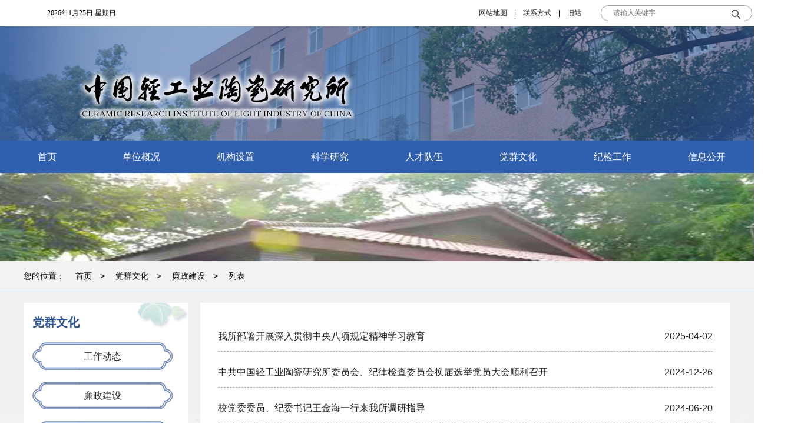

--- FILE ---
content_type: text/html
request_url: http://tys.jcu.edu.cn/dqwh/lzjs.htm
body_size: 4517
content:
<!DOCTYPE html>
<html lang="en">
<head>
    <meta charset="utf-8">
    <meta name="viewport" content="width=device-width,initial-scale=1.0,user-scalable=no">
    <title>廉政建设-景德镇陶瓷大学-中国轻工业陶瓷研究所</title><META Name="keywords" Content="景德镇陶瓷大学-中国轻工业陶瓷研究所" />

    <link rel="stylesheet" type="text/css" href="../templates/styles/base.css" />
    <link rel="stylesheet" type="text/css" href="../templates/styles/subpage.css" />
    <script src="../templates/scripts/jq.js"></script>
    <script src="../templates/scripts/web.js"></script>
<!--Announced by Visual SiteBuilder 9-->
<link rel="stylesheet" type="text/css" href="../_sitegray/_sitegray_d.css" />
<script language="javascript" src="../_sitegray/_sitegray.js"></script>
<!-- CustomerNO:77656262657232307775465453555742000000054e52 -->
<link rel="stylesheet" type="text/css" href="../list.vsb.css" />
<script type="text/javascript" src="/system/resource/js/counter.js"></script>
<script type="text/javascript">_jsq_(1085,'/list.jsp',-1,1773324408)</script>
</head>

<body>
    <div class="wrap_w h_top clearfix">
        <div id="currentDate" class="fl">2021年8月31日 星期一</div>
        <div class="top_search fr"><script type="text/javascript">
    function _nl_ys_check(){
        
        var keyword = document.getElementById('showkeycode235508').value;
        if(keyword==null||keyword==""){
            alert("请输入你要检索的内容！");
            return false;
        }
        if(window.toFF==1)
        {
            document.getElementById("lucenenewssearchkey235508").value = Simplized(keyword );
        }else
        {
            document.getElementById("lucenenewssearchkey235508").value = keyword;            
        }
        var  base64 = new Base64();
        document.getElementById("lucenenewssearchkey235508").value = base64.encode(document.getElementById("lucenenewssearchkey235508").value);
        new VsbFormFunc().disableAutoEnable(document.getElementById("showkeycode235508"));
        return true;
    } 
</script>
<form action="../search.jsp?wbtreeid=1085" method="post" id="au0a" name="au0a" onsubmit="return _nl_ys_check()" style="display: inline">
 <input type="hidden" id="lucenenewssearchkey235508" name="lucenenewssearchkey" value=""><input type="hidden" id="_lucenesearchtype235508" name="_lucenesearchtype" value="1"><input type="hidden" id="searchScope235508" name="searchScope" value="0">
<input type="text" placeholder="请输入关键字" name="showkeycode" id="showkeycode235508" />
<button type="submit"></button>
</form><script language="javascript" src="/system/resource/js/base64.js"></script><script language="javascript" src="/system/resource/js/formfunc.js"></script>
</div>
        <div class="top_links text_center fr">
            <a href="#">网站地图</a>　|　<a href="../dwgk/lxwm.htm">联系方式</a>　|　<a target="blank" href="https://tys1.jci.edu.cn">旧站</a>
        </div>
    </div>
    <div class="wrap_top">
        <div class="top_logo wrap_w">
            <div class="logo"></div>
        </div>
    </div>
    <div class="wrap_nav">
        <ul class="nav wrap_w clearfixc">    <li class="navLi fl text_center"><a href="../index.htm">首页</a>
    </li>
    <li class="navLi fl text_center"><a href="../dwgk.htm">单位概况</a>
        <ul class="subNavUl">
                    <li class="subNavLi">
                        <a href="../dwgk/sqjj.htm">所情简介</a>
                    </li>
                    <li class="subNavLi">
                        <a href="../dwgk/xrld.htm">现任领导</a>
                    </li>
                    <li class="subNavLi">
                        <a href="../dwgk/lsyg.htm">历史沿革</a>
                    </li>
                    <li class="subNavLi">
                        <a href="../dwgk/lxwm.htm">联系我们</a>
                    </li>
        </ul>
    </li>
    <li class="navLi fl text_center"><a href="../jgsz.htm">机构设置</a>
        <ul class="subNavUl">
                    <li class="subNavLi hasChild">
                        <a href="../jgsz/glbm.htm">管理部门</a>
                        <ul class="childUl">
                            <li class="childLi"><a href="../jgsz/glbm/dwbgs.htm">党委办公室</a></li>
                            <li class="childLi"><a href="../jgsz/glbm/xzbgs.htm">行政办公室</a></li>
                            <li class="childLi"><a href="../jgsz/glbm/rsk.htm">人事科</a></li>
                            <li class="childLi"><a href="../jgsz/glbm/cwk.htm">财务科</a></li>
                            <li class="childLi"><a href="../jgsz/glbm/kybgs.htm">科研办公室</a></li>
                            <li class="childLi"><a href="../jgsz/glbm/gyzcbgs.htm">国有资产办公室</a></li>
                            <li class="childLi"><a href="../jgsz/glbm/gh.htm">工会</a></li>
                            <li class="childLi"><a href="../jgsz/glbm/jjk.htm">基建科</a></li>
                            <li class="childLi"><a href="../jgsz/glbm/sjs.htm">审计室</a></li>
                            <li class="childLi"><a href="../jgsz/glbm/bwk.htm">保卫科</a></li>
                            <li class="childLi"><a href="../jgsz/glbm/xgbgs.htm">学管办公室</a></li>
                            <li class="childLi"><a href="../jgsz/glbm/sqbgs.htm">社区办公室</a></li>
                        </ul>
                    </li>
                    <li class="subNavLi hasChild">
                        <a href="../jgsz/yjbm.htm">研究部门</a>
                        <ul class="childUl">
                            <li class="childLi"><a href="../jgsz/yjbm/rytcjcbzzx.htm">日用陶瓷检测标准中心</a></li>
                            <li class="childLi"><a href="../jgsz/yjbm/zgtczz.htm">《中国陶瓷》杂志</a></li>
                            <li class="childLi"><a href="../jgsz/yjbm/yszx.htm">艺术中心</a></li>
                            <li class="childLi"><a href="../jgsz/yjbm/tztcyfzx.htm">特种陶瓷研发中心</a></li>
                            <li class="childLi"><a href="../jgsz/yjbm/zsclyfzx.htm">装饰材料研发中心</a></li>
                            <li class="childLi"><a href="../jgsz/yjbm/jdrgyfzx.htm">机电热工研发中心</a></li>
                            <li class="childLi"><a href="../jgsz/yjbm/cttcyfzx.htm">传统陶瓷研发中心</a></li>
                        </ul>
                    </li>
        </ul>
    </li>
    <li class="navLi fl text_center"><a href="../kxyj.htm">科学研究</a>
        <ul class="subNavUl">
                    <li class="subNavLi">
                        <a href="../kxyj/kxcg.htm">科学成果</a>
                    </li>
                    <li class="subNavLi hasChild">
                        <a href="../kxyj/yxzp.htm">优秀作品</a>
                        <ul class="childUl">
                            <li class="childLi"><a href="../kxyj/yxzp/yxzpxs.htm">优秀作品欣赏</a></li>
                            <li class="childLi"><a href="../kxyj/yxzp/yscpxs.htm">艺术产品欣赏</a></li>
                        </ul>
                    </li>
        </ul>
    </li>
    <li class="navLi fl text_center"><a href="../rcdw.htm">人才队伍</a>
        <ul class="subNavUl">
                    <li class="subNavLi">
                        <a href="../rcdw/rcgk.htm">人才概况</a>
                    </li>
                    <li class="subNavLi">
                        <a href="../rcdw/zgjzc.htm">正高级职称</a>
                    </li>
                    <li class="subNavLi">
                        <a href="../rcdw/fgjzc.htm">副高级职称</a>
                    </li>
                    <li class="subNavLi">
                        <a href="../rcdw/zjzc.htm">中级职称</a>
                    </li>
                    <li class="subNavLi">
                        <a href="../rcdw/zggymsds.htm">中国工艺美术大师</a>
                    </li>
                    <li class="subNavLi">
                        <a href="../rcdw/zgtcysds.htm">中国陶瓷艺术大师</a>
                    </li>
                    <li class="subNavLi">
                        <a href="../rcdw/zgtcsjyishds.htm">中国陶瓷设计艺术大师</a>
                    </li>
                    <li class="subNavLi">
                        <a href="../rcdw/jxsgymsds.htm">江西省工艺美术大师</a>
                    </li>
                    <li class="subNavLi">
                        <a href="../rcdw/jxstcysds.htm">江西省陶瓷艺术大师</a>
                    </li>
                    <li class="subNavLi">
                        <a href="../rcdw/qtsjysrc.htm">其他省级以上人才</a>
                    </li>
        </ul>
    </li>
    <li class="navLi fl text_center"><a href="../dqwh.htm">党群文化</a>
        <ul class="subNavUl">
                    <li class="subNavLi">
                        <a href="gzdt.htm">工作动态</a>
                    </li>
                    <li class="subNavLi">
                        <a href="lzjs.htm">廉政建设</a>
                    </li>
                    <li class="subNavLi">
                        <a href="djzl.htm">党建专栏</a>
                    </li>
                    <li class="subNavLi">
                        <a href="xxbs.htm">形象标识</a>
                    </li>
        </ul>
    </li>
    <li class="navLi fl text_center"><a href="../jjgz.htm">纪检工作</a>
        <ul class="subNavUl">
                    <li class="subNavLi">
                        <a href="../jjgz/djfg.htm">党纪法规</a>
                    </li>
                    <li class="subNavLi">
                        <a href="../jjgz/gzdt.htm">工作动态</a>
                    </li>
                    <li class="subNavLi">
                        <a href="../jjgz/gzyx.htm">工作邮箱</a>
                    </li>
        </ul>
    </li>
    <li class="navLi fl text_center"><a href="../xxgk.htm">信息公开</a>
    </li>
</ul>
    </div>
    <div class="wrap_sub_banner"></div>
    <div class="wrap_sub_path">
        <div class="sub_path">您的位置：　
    <a href="../index.htm">首页</a>　&gt;　
    <a href="../dqwh.htm">党群文化</a>　&gt;　
    <a href="lzjs.htm">廉政建设</a>　&gt;　
列表</div>
    </div>
    <div class="wrap_sub_main">
        <div class="sub_main clearfix">
            <div class="sub_menu fl">
                <span class="sub_col_name">党群文化
</span>
                <ul class="sub_menu_itemUl"> 
    <li class="sub_menu_itemLi text_center"><a href="gzdt.htm">工作动态</a></li>

    <li class="sub_menu_itemLi text_center"><a href="lzjs.htm">廉政建设</a></li>

    <li class="sub_menu_itemLi text_center"><a href="djzl.htm">党建专栏</a></li>

    <li class="sub_menu_itemLi text_center"><a href="xxbs.htm">形象标识</a></li>
</ul>
            </div>
            <div class="sub_main_content fl">
                <ul class="subList">

<script language="javascript" src="/system/resource/js/centerCutImg.js"></script><script language="javascript" src="/system/resource/js/dynclicks.js"></script><script language="javascript" src="/system/resource/js/ajax.js"></script>    <li class="subLi clearfix" id="line_u5_0">
        <a href="../info/1085/3611.htm" class="newslist_a left">我所部署开展深入贯彻中央八项规定精神学习教育</a>
        <span class="right">2025-04-02</span>
    </li>
    <li class="subLi clearfix" id="line_u5_1">
        <a href="../info/1085/3612.htm" class="newslist_a left">中共中国轻工业陶瓷研究所委员会、纪律检查委员会换届选举党员大会顺利召开</a>
        <span class="right">2024-12-26</span>
    </li>
    <li class="subLi clearfix" id="line_u5_2">
        <a href="../info/1085/3614.htm" class="newslist_a left">校党委委员、纪委书记王金海一行来我所调研指导</a>
        <span class="right">2024-06-20</span>
    </li>
    <li class="subLi clearfix" id="line_u5_3">
        <a href="../info/1085/3613.htm" class="newslist_a left">中国轻工业陶瓷研究所召开主题教育调研成果转化暨整改整治工作推进会</a>
        <span class="right">2023-07-21</span>
    </li>
    <li class="subLi clearfix" id="line_u5_4">
        <a href="../info/1085/3610.htm" class="newslist_a left">中国轻工业陶瓷研究所召开主题教育调研成果转化暨整改整治工作推进会</a>
        <span class="right">2023-07-21</span>
    </li>
    <li class="subLi clearfix" id="line_u5_5">
        <a href="../info/1085/2561.htm" class="newslist_a left">校党委第二巡察组完成巡察中国轻工业陶瓷研究所党委情况反馈</a>
        <span class="right">2022-07-11</span>
    </li>
    <li class="subLi clearfix" id="line_u5_6">
        <a href="../info/1085/2515.htm" class="newslist_a left">中国轻工业陶瓷研究所各党支部开展“以身边案教育身边人”警示教育活动</a>
        <span class="right">2022-05-24</span>
    </li>
    <li class="subLi clearfix" id="line_u5_7">
        <a href="../info/1085/2516.htm" class="newslist_a left">校党委第二巡察组听取中国轻工业陶瓷研究所党委工作情况自查汇报</a>
        <span class="right">2022-05-10</span>
    </li>
    <li class="subLi clearfix" id="line_u5_8">
        <a href="../info/1085/2517.htm" class="newslist_a left">校党委第二巡察组巡察中国轻工业陶瓷研究所党委完成进驻</a>
        <span class="right">2022-04-29</span>
    </li>
    <li class="subLi clearfix" id="line_u5_9">
        <a href="../info/1085/2223.htm" class="newslist_a left">关于2022年元旦、春节期间加强廉洁自律工作的通知</a>
        <span class="right">2021-12-30</span>
    </li>
<link rel="stylesheet" Content-type="text/css" href="/system/resource/css/pagedown/sys.css"><div class="pb_sys_common pb_sys_normal pb_sys_style1" style="margin-top:10px;text-align:center;"><span class="p_t">共13条</span> <span class="p_pages"><span class="p_first_d p_fun_d">首页</span><span class="p_prev_d p_fun_d">上页</span><span class="p_no_d">1</span><span class="p_no"><a href="lzjs/1.htm">2</a></span><span class="p_next p_fun"><a href="lzjs/1.htm">下页</a></span><span class="p_last p_fun"><a href="lzjs/1.htm">尾页</a></span></span> <span class="p_t">1/2</span> <span class="p_t">到第</span><span class="p_goto"><script language="javascript" src="/system/resource/js/gotopage.js"></script><input type="text" class="p_goto_input" maxlength="10" id="u5_goto" onkeydown="if(event.keyCode==13){_simple_list_gotopage_fun(2,&quot;u5_goto&quot;,2)}" spellcheck="false"></span><span class="p_t">页</span> <span class="p_goto"><a href="javascript:;" onclick="_simple_list_gotopage_fun(2,&quot;u5_goto&quot;,2)">跳转</a></span></div><script>_showDynClickBatch(['dynclicks_u5_3611','dynclicks_u5_3612','dynclicks_u5_3614','dynclicks_u5_3613','dynclicks_u5_3610','dynclicks_u5_2561','dynclicks_u5_2515','dynclicks_u5_2516','dynclicks_u5_2517','dynclicks_u5_2223'],[3611,3612,3614,3613,3610,2561,2515,2516,2517,2223],"wbnews", 1773324408)</script></ul>
            </div>
        </div>
    </div>
        <div class="wrap_link">
            <div class="link">
                <a href="http://www.most.gov.cn/">中华人民共和国科学技术部</a>　|　<a href="http://www.cas.cn/">中国科学院</a>　|　<a href="http://www.sic.ac.cn/">中国科学院上海硅酸盐研究所</a>　|　
                <a href="http://www.ceramsoc.com/">中国硅酸盐学会</a>　|　<a href="http://www.jci.edu.cn/">景德镇陶瓷大学</a>　|　<a href="">江西省陶瓷研究所</a>　|　
                <a href="">全国陶瓷工业信息中心</a>　　<a href="#">更多&gt;&gt;&gt;</a>
            </div>
        </div>
    <div class="wrap_foot clearfix">
        <div class="foot wrap_w">
            <div class="foot_logo fl"> </div>
            <div class="copy fl">版权所有 &copy; 中国轻工业陶瓷研究所 备案号：赣ICP备16067583号-24 邮编：333000<br>地址：景德镇市新厂西路556号<br>技术支持：<a href="http://mia.pasp.cn" target="_blank" style="color:#fff">景德镇陶瓷大学移动互联协会</a></div>
        </div>
    </div>
</body>

</html>


--- FILE ---
content_type: text/css
request_url: http://tys.jcu.edu.cn/templates/styles/base.css
body_size: 1332
content:
* {
	padding: 0;
	border: 0;
	margin: 0;
	font-family: "Microsoft Yahei", Verdana, Geneva, sans-serif
}

html body {
	width: 100%;
	height: 100%;
}

input {
	background: none;
	color: #5E5E5E;
	font-size: 14px
}

a {
	text-decoration: none;
	color: #252525
}

input,
textarea,
select,
button,
a:focus {
	outline: none
}

ul li {
	list-style: none
}

a:hover {
	color: #1C60B6
}

.none {
	display: none
}

.left {
	float: left
}

.right {
	float: right
}

.clearfix {
	clear: both;
	overflow: hidden
}

.clearfix:before,
.clearfix:after {
	display: table;
	content: ""
}

.clearfix:after {
	clear: both
}

.fl {
	float: left;
}

.fr {
	float: right;
}

.text_center {
	text-align: center;
}

.wrap_w {
	max-width: 1500px;
	margin: 0 auto;
}

.h_top {
	height: 45px;
	line-height: 45px;
}

.h_top,
.h_top a {
	font-size: 12px;
	font-family: "宋体";
}

#currentDate {
	width: 160px;
	margin: 0 0 0 80px;
	font-family: "宋体";
}

.top_links {
	width: 240px;
}

.top_search {
	width: 260px;
	height: 45px;
}

.top_search form {
	display: inline;
	position: relative;
}

.top_search input {
	width: 230px;
	border: 1px solid #9d9d9d;
	padding: 5px 5px 5px 20px;
	border-radius: 15px;
	font-family: "宋体";
	font-size: 12px;
}

.top_search button {
	position: absolute;
	width: 25px;
	height: 25px;
	background: transparent url(../images/icon_search.png) no-repeat center;
	right: 15px;
	top: -3px;
}

.wrap_top {
	background: #31589a url(../images/bg_top_all.jpg) center no-repeat;
	height: 194px;
}

.top_logo {
	background-size: auto;
	height: 194px;
	overflow: hidden;
}

.logo {
	width: 640px;
	height: 110px;
	background: url(../images/top_logo.png) no-repeat;
	background-size: auto;
	margin: 55px 0 0 40px;
}

.wrap_nav {
	height: 55px;
	background: #2f5fae;
}

.nav {
	height: 55px;
	background: #2f5fae;
}

.navLi {
	line-height: 55px;
	width: calc(100% / 8);
}

.navLi a {
	color: #fff;
	font-size: 16px;
}

.navLi:hover,.subNavLi:hover,.childLi:hover{
	background-color: #196bb7;
}

.cur_nav {
	background: url(../images/bg_cur_nav.png) no-repeat center bottom;
}

.subNavUl {
	display: none;
	width: 100%;
	position: absolute;
	z-index: 66;
	border-top:1px solid #fff ;
}

.subNavLi {
	background-color: #2f5fae;
	min-width: 120px;
	height: 40px;
	line-height: 40px;
	position: relative;
}

.hasChild{
	background-image: url(../images/icon_sub_arrow.png);
	background-repeat:no-repeat;
	background-position: right center; 
}

.childUl{
	display: none;
	background-color: #2f5fae;
	position: absolute;
	right: -100%;
	top:0;
	width: 100%;
}

.wrap_link {
	height: 66px;
	background: #2f5492;
}

.link {
	height: 66px;
	padding: 0 0 0 180px;
	margin: 0 auto;
	width: 1180px;
	line-height: 66px;
	background: url(../images/bg_link.png) 0 no-repeat;
}

.link,
.link a {
	font-size: 14px;
	font-weight: 700;
	color: #fff;
}

.wrap_foot {
	background: #31589a url(../images/bg_foot_all.jpg) center no-repeat;
	height: 220px;
}

.foot {
	overflow: hidden;
	height: 220px;
}

.foot_logo {
	margin: 50px 0 0 60px;
	width: 550px;
	height: 120px;
	background: url(../images/foot_logo.png) no-repeat center;
	border-right: 1px solid #fff;
}

.copy {
	width: calc(100% - 641px);
	font-size: 14px;
	line-height: 30px;
	color: #fff;
	margin: 80px 0 0 30px;
	font-family: "宋体";
}


@media screen and (min-width:300px) and (max-width:999px) {}

@media screen and (min-width:1000px) {}

@media screen and (min-width:1500px) {}

--- FILE ---
content_type: text/css
request_url: http://tys.jcu.edu.cn/templates/styles/subpage.css
body_size: 753
content:
.wrap_sub_banner {
	height: 150px;
	background: #eef0f1 url(../images/bg_sub_banner.jpg) no-repeat center;
}

.wrap_sub_path {
	height: 50px;
	border-bottom: 1px solid #90a3c2;
	background: #f2f2f2;

}

.sub_path {
	width: 1200px;
	margin: 0 auto;
	padding: 0 20px;
	line-height: 50px;
}

.sub_path,
.sub_path a {
	color: #000;
	font-size: 14px;
}

.wrap_sub_main {
	padding: 20px 0 0;
	background: #f0f1f3 url(../images/bg_sub_main.jpg) center bottom repeat-x;
}

.sub_main {
	width: 1200px;
	margin: 0 auto;
}

.sub_menu {
	background: #fff url(../images/bg_sub_menu.png) no-repeat right top;
	width: 250px;
	padding: 20px 15px;
}

.sub_col_name {
	font-size: 20px;
	font-weight: 700;
	color: #2f5492;
}

.sub_menu_itemUl {
	margin: 20px 0 0 0;
	width: 238px;
}

.sub_menu_itemLi {
	margin: 20px 0;
	height: 47px;
	line-height: 47px;
	background: url(../images/bg_sub_menu_item.png) no-repeat;
}

.sub_menu_itemLi_cur {
	background-image: url(../images/bg_sub_menu_item_cur.png);
}

.sub_menu_itemLi_cur a {
	color: #b81b1b;
}

.sub_main_content {
	margin: 0 0 0 20px;
	width: 840px;
	padding: 22px 30px;
	background-color: #fff;
}

.title {
	font-size: 30px;
	font-weight: 700;
}

.contents {
	margin: 20px 0 0;
	line-height: 36px;
	font-size: 16px;
	overflow: hidden;
}


.subList {
	padding: 0;
}


.subLi a {
	width: 84%;
}

.newslist_a {
	white-space: nowrap;
	overflow: hidden;
	text-overflow: ellipsis;
	display: block;
}

.subLi {
	height: 50px;
	line-height: 50px;
	color: #252525;
	font-size: 16px;
	margin: 10px 0;
	border-bottom: #AAA 1px dashed;
}
.picTeamList,.picList {
overflow:hidden;
}
.picList li{
float:left;width:260px;margin:3px;padding:5px;border:1px solid #f4f4f4;
}
.picTeamList li{
float:left;width:150px;margin:3px;padding:5px;border:1px solid #f4f4f4;text-align:center;
}

.content_extra{
font-size:14px;
font-weight:normal;
color:#666;
text-align:center;
}

--- FILE ---
content_type: application/javascript
request_url: http://tys.jcu.edu.cn/templates/scripts/web.js
body_size: 480
content:
$(document).ready(function() {
	CurrentNav();
	CurrentDate();
});

function CurrentNav() {
	let navLiW=$(".navLi").width();
	$(".subNavUl").width(navLiW).each(function(index, element) {
		$(this).hover(function() {
		}, function() {
			$(".subNavUl").hide();
		})
	});
	$(".childUl").width(navLiW);
	$(".navLi").each(function(index, element) {
		$(this).hover(function() {
			$(".navLi").removeClass("cur_nav").eq(index).addClass("cur_nav")
			$(".subNavUl").hide();
			$(this).find(".subNavUl").fadeIn("fast");
		}, function() {
			// $(".navLi").removeClass("cur_nav")
		})
	});
	$(".hasChild").each(function(index, element) {
		$(this).hover(function() {
			$(".childUl").hide().eq(index).fadeIn("fast");
		}, function() {
		})
	});
	
	$(".childUl").each(function(index, element) {
		$(this).hover(function() {
			
		}, function() {
			$(this).fadeOut("fast");
		})
	});
}

function CurrentDate() {
	let d = new Date();
	let week = ["星期日", "星期一", "星期二", "星期三", "星期四", "星期五", "星期六"]
	$("#currentDate").text(d.getFullYear() + "年" + (d.getMonth() + 1) + "月" + d.getDate() + "日 " + week[d.getDay()])
}